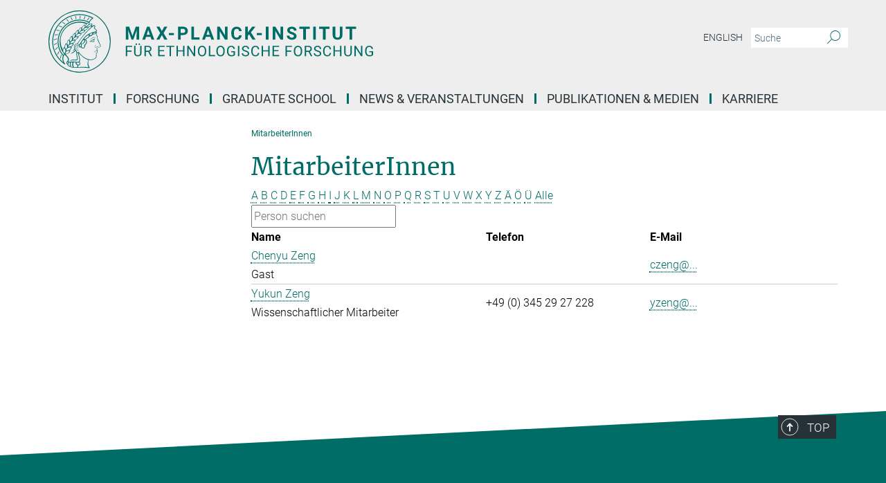

--- FILE ---
content_type: text/html; charset=utf-8
request_url: https://www.eth.mpg.de/2898789/people?letter=Z&previous_letter=Alle
body_size: 14265
content:
<!DOCTYPE html>
<html prefix="og: http://ogp.me/ns#" lang="de">
<head>
  <meta http-equiv="X-UA-Compatible" content="IE=edge">
  <meta content="width=device-width, initial-scale=1.0" name="viewport">
  <meta http-equiv="Content-Type" content="text/html; charset=utf-8"/>
  <title>MitarbeiterInnen</title>
  
  <meta name="keywords" content="" /><meta name="description" content="" />
  
  
<meta property="og:title" content="MitarbeiterInnen">
<meta property="og:description" content="">
<meta property="og:type" content="website">
<meta property="og:url" content="https://www.eth.mpg.de/2898789/people">
<meta property="og:image" content="https://www.eth.mpg.de/assets/og-logo-281c44f14f2114ed3fe50e666618ff96341055a2f8ce31aa0fd70471a30ca9ed.jpg">


  
  


  <meta name="msapplication-TileColor" content="#fff" />
<meta name="msapplication-square70x70logo" content="/assets/touch-icon-70x70-16c94b19254f9bb0c9f8e8747559f16c0a37fd015be1b4a30d7d1b03ed51f755.png" />
<meta name="msapplication-square150x150logo" content="/assets/touch-icon-150x150-3b1e0a32c3b2d24a1f1f18502efcb8f9e198bf2fc47e73c627d581ffae537142.png" />
<meta name="msapplication-wide310x150logo" content="/assets/touch-icon-310x150-067a0b4236ec2cdc70297273ab6bf1fc2dcf6cc556a62eab064bbfa4f5256461.png" />
<meta name="msapplication-square310x310logo" content="/assets/touch-icon-310x310-d33ffcdc109f9ad965a6892ec61d444da69646747bd88a4ce7fe3d3204c3bf0b.png" />
<link rel="apple-touch-icon" type="image/png" href="/assets/touch-icon-180x180-a3e396f9294afe6618861344bef35fc0075f9631fe80702eb259befcd682a42c.png" sizes="180x180">
<link rel="icon" type="image/png" href="/assets/touch-icon-32x32-143e3880a2e335e870552727a7f643a88be592ac74a53067012b5c0528002367.png" sizes="32x32">

  <link rel="preload" href="/assets/roboto-v20-latin-ext_latin_greek-ext_greek_cyrillic-ext_cyrillic-700-8d2872cf0efbd26ce09519f2ebe27fb09f148125cf65964890cc98562e8d7aa3.woff2" as="font" type="font/woff2" crossorigin="anonymous">
  
  
  
  <script>var ROOT_PATH = '/';var LANGUAGE = 'de';var PATH_TO_CMS = 'https://eth.iedit.mpg.de';var INSTANCE_NAME = 'eth';</script>
  
      <link rel="stylesheet" media="all" href="/assets/responsive_live_green-b4104db02fad82373eaef717c39506fa87036661729168d4cfe06a4e84cae1cb.css" />
    <link rel="stylesheet" media="all" href="/assets/responsive/headerstylesheets/eth-header-478543a0c3b65f9ca96eaebad25919c9b9d32bafff1b8a83126f26ddbc5d7841.css" />

<script>
  window.addEventListener("load", function() {
    var linkElement = document.createElement("link");
    linkElement.rel="stylesheet";
    linkElement.href="/assets/katex/katex-4c5cd0d7a0c68fd03f44bf90378c50838ac39ebc09d5f02a7a9169be65ab4d65.css";
    linkElement.media="all";
    document.head.appendChild(linkElement);
  });
</script>


  

  

  <script>
  if(!window.DCLGuard) {
    window.DCLGuard=true;
  }
</script>
<script type="module">
//<![CDATA[
document.body.addEventListener('Base',function(){  (function (global) {
    if (global.MpgApp && global.MpgApp.object) {
      global.MpgApp.object.id = +'2898789';
    }
  }(window));
});
/*-=deferred=-*/
//]]>
</script>
  <link rel="canonical" href="https://www.eth.mpg.de/2898789/people" />


  
  <meta name="csrf-param" content="authenticity_token" />
<meta name="csrf-token" content="11oKW7J1AnUzlqr8BjjTbM1rANYIDUlbAjexzaVvAwdGakxspovnL5KlR9V6IPLzbBoP_N30HXJXNyJco3xjmQ" />
  <meta name="generator" content="JustRelate CX Cloud (www.justrelate.com)" />
  
  
      <link rel="alternate" hreflang="en" href="https://www.eth.mpg.de/2950236/people" />
    <link rel="alternate" hreflang="de" href="https://www.eth.mpg.de/2898789/people" />


  
    <script type="module" >
      window.allHash = { 'manifest':'/assets/manifest-04024382391bb910584145d8113cf35ef376b55d125bb4516cebeb14ce788597','responsive/modules/display_pubman_reference_counter':'/assets/responsive/modules/display_pubman_reference_counter-8150b81b51110bc3ec7a4dc03078feda26b48c0226aee02029ee6cf7d5a3b87e','responsive/modules/video_module':'/assets/responsive/modules/video_module-231e7a8449475283e1c1a0c7348d56fd29107c9b0d141c824f3bd51bb4f71c10','responsive/live/annual_report_overview':'/assets/responsive/live/annual_report_overview-f7e7c3f45d3666234c0259e10c56456d695ae3c2df7a7d60809b7c64ce52b732','responsive/live/annual_review_overview':'/assets/responsive/live/annual_review_overview-49341d85de5d249f2de9b520154d516e9b4390cbf17a523d5731934d3b9089ec','responsive/live/deferred-picture-loader':'/assets/responsive/live/deferred-picture-loader-088fb2b6bedef1b9972192d465bc79afd9cbe81cefd785b8f8698056aa04cf93','responsive/live/employee':'/assets/responsive/live/employee-ac8cd3e48754c26d9eaf9f9965ab06aca171804411f359cbccd54a69e89bc31c','responsive/live/employee_landing_page':'/assets/responsive/live/employee_landing_page-ac8cd3e48754c26d9eaf9f9965ab06aca171804411f359cbccd54a69e89bc31c','responsive/live/employee_search':'/assets/responsive/live/employee_search-47a41df3fc7a7dea603765ad3806515b07efaddd7cf02a8d9038bdce6fa548a1','responsive/live/event_overview':'/assets/responsive/live/event_overview-817c26c3dfe343bed2eddac7dd37b6638da92babec077a826fde45294ed63f3c','responsive/live/gallery_overview':'/assets/responsive/live/gallery_overview-459edb4dec983cc03e8658fafc1f9df7e9d1c78786c31d9864e109a04fde3be7','responsive/live/institute_page':'/assets/responsive/live/institute_page-03ec6d8aaec2eff8a6c1522f54abf44608299523f838fc7d14db1e68d8ec0c7a','responsive/live/institutes_map':'/assets/responsive/live/institutes_map-588c0307e4a797238ba50134c823708bd3d8d640157dc87cf24b592ecdbd874e','responsive/live/job_board':'/assets/responsive/live/job_board-0db2f3e92fdcd350960e469870b9bef95adc9b08e90418d17a0977ae0a9ec8fd','responsive/live/newsroom':'/assets/responsive/live/newsroom-c8be313dabf63d1ee1e51af14f32628f2c0b54a5ef41ce999b8bd024dc64cad2','responsive/live/organigramm':'/assets/responsive/live/organigramm-18444677e2dce6a3c2138ce8d4a01aca7e84b3ea9ffc175b801208634555d8ff','responsive/live/research_page':'/assets/responsive/live/research_page-c8be313dabf63d1ee1e51af14f32628f2c0b54a5ef41ce999b8bd024dc64cad2','responsive/live/science_gallery_overview':'/assets/responsive/live/science_gallery_overview-5c87ac26683fe2f4315159efefa651462b87429147b8f9504423742e6b7f7785','responsive/live/tabcard':'/assets/responsive/live/tabcard-be5f79406a0a3cc678ea330446a0c4edde31069050268b66ce75cfda3592da0d','live/advent_calendar':'/assets/live/advent_calendar-4ef7ec5654db2e7d38c778dc295aec19318d2c1afcbbf6ac4bfc2dde87c57f12','live/employee':'/assets/live/employee-fb8f504a3309f25dbdd8d3cf3d3f55c597964116d5af01a0ba720e7faa186337','live/employee_landing_page':'/assets/live/employee_landing_page-fb8f504a3309f25dbdd8d3cf3d3f55c597964116d5af01a0ba720e7faa186337','live/gallery_overview':'/assets/live/gallery_overview-18a0e0553dd83304038b0c94477d177e23b8b98bff7cb6dd36c7c99bf8082d12','live/podcast_page':'/assets/live/podcast_page-fe7023d277ed2b0b7a3228167181231631915515dcf603a33f35de7f4fd9566f','live/video_page':'/assets/live/video_page-62efab78e58bdfd4531ccfc9fe3601ea90abeb617a6de220c1d09250ba003d37','responsive/mpg_common/live/dropdown_list':'/assets/responsive/mpg_common/live/dropdown_list-71372d52518b3cb50132756313972768fdec1d4fa3ffa38e6655696fe2de5c0b','responsive/mpg_common/live/event_calendar':'/assets/responsive/mpg_common/live/event_calendar-719dd7e7333c7d65af04ddf8e2d244a2646b5f16d0d7f24f75b0bb8c334da6a5','responsive/mpg_common/live/event_registration':'/assets/responsive/mpg_common/live/event_registration-e6771dca098e37c2858ff2b690497f83a2808b6c642e3f4540e8587e1896c84e','responsive/mpg_common/live/expandable':'/assets/responsive/mpg_common/live/expandable-e2143bde3d53151b5ff7279eaab589f3fefb4fd31278ca9064fd6b83b38d5912','responsive/mpg_common/live/gallery_youtube_video':'/assets/responsive/mpg_common/live/gallery_youtube_video-b859711b59a5655b5fa2deb87bd0d137460341c3494a5df957f750c716970382','responsive/mpg_common/live/interactive_table':'/assets/responsive/mpg_common/live/interactive_table-bff65d6297e45592f8608cd64814fc8d23f62cb328a98b482419e4c25a31fdde','responsive/mpg_common/live/intersection-observer':'/assets/responsive/mpg_common/live/intersection-observer-9e55d6cf2aac1d0866ac8588334111b664e643e4e91b10c5cbb42315eb25d974','responsive/mpg_common/live/main_menu':'/assets/responsive/mpg_common/live/main_menu-43966868573e0e775be41cf218e0f15a6399cf3695eb4297bae55004451acada','responsive/mpg_common/live/news_publication_overview':'/assets/responsive/mpg_common/live/news_publication_overview-d1aae55c18bfd7cf46bad48f7392e51fc1b3a3b887bc6312a39e36eaa58936fa','responsive/mpg_common/live/reverse':'/assets/responsive/mpg_common/live/reverse-9d6a32ce7c0f41fbc5249f8919f9c7b76cacd71f216c9e6223c27560acf41c8b','responsive/mpg_common/live/shuffle':'/assets/responsive/mpg_common/live/shuffle-14b053c3d32d46209f0572a91d3240487cd520326247fc2f1c36ea4d3a6035eb','responsive/mpg_common/live/slick_lazyloader':'/assets/responsive/mpg_common/live/slick_lazyloader-ea2704816b84026f362aa3824fcd44450d54dffccb7fca3c853d2f830a5ce412','responsive/mpg_common/live/video':'/assets/responsive/mpg_common/live/video-55b7101b2ac2622a81eba0bdefd94b5c5ddf1476b01f4442c3b1ae855b274dcf','responsive/mpg_common/live/youtube_extension':'/assets/responsive/mpg_common/live/youtube_extension-2b42986b3cae60b7e4153221d501bc0953010efeadda844a2acdc05da907e90f','preview/_pdf_sorting':'/assets/preview/_pdf_sorting-8fa7fd1ef29207b6c9a940e5eca927c26157f93f2a9e78e21de2578e6e06edf0','preview/advent_calendar':'/assets/preview/advent_calendar-4ef7ec5654db2e7d38c778dc295aec19318d2c1afcbbf6ac4bfc2dde87c57f12','preview/annual_review_search':'/assets/preview/annual_review_search-8fa7fd1ef29207b6c9a940e5eca927c26157f93f2a9e78e21de2578e6e06edf0','preview/edit_overlays':'/assets/preview/edit_overlays-cef31afd41d708f542672cc748b72a6b62ed10df9ee0030c11a0892ae937db70','preview/employee':'/assets/preview/employee-fb8f504a3309f25dbdd8d3cf3d3f55c597964116d5af01a0ba720e7faa186337','preview/employee_landing_page':'/assets/preview/employee_landing_page-fb8f504a3309f25dbdd8d3cf3d3f55c597964116d5af01a0ba720e7faa186337','preview/gallery_overview':'/assets/preview/gallery_overview-ca27fbd8e436a0f15e28d60a0a4a5861f7f9817b9cb44cb36ae654ebe03eec2a','preview/lodash':'/assets/preview/lodash-01fbab736a95109fbe4e1857ce7958edc28a78059301871a97ed0459a73f92d2','preview/overlay':'/assets/preview/overlay-4b3006f01cc2a80c44064f57acfdb24229925bbf211ca5a5e202b0be8cd2e66e','preview/overlay_ajax_methods':'/assets/preview/overlay_ajax_methods-0cceedf969995341b0aeb5629069bf5117896d2b053822e99f527e733430de65','preview/pdf_overview':'/assets/preview/pdf_overview-8fa7fd1ef29207b6c9a940e5eca927c26157f93f2a9e78e21de2578e6e06edf0','preview/podcast_page':'/assets/preview/podcast_page-8b696f28fe17c5875ac647a54463d6cf4beda5fa758ba590dd50d4f7d11e02a0','preview/preview':'/assets/preview/preview-7d20d27ffa274bf0336cbf591613fbbffd4fa684d745614240e81e11118b65c2','preview/science_gallery_overview':'/assets/preview/science_gallery_overview-00600feadb223d3b4cb5432a27cc6bee695f2b95225cb9ecf2e9407660ebcc35','preview/video_page':'/assets/preview/video_page-5359db6cf01dcd5736c28abe7e77dabdb4c7caa77184713f32f731d158ced5a8','preview_manifest':'/assets/preview_manifest-04024382391bb910584145d8113cf35ef376b55d125bb4516cebeb14ce788597','editmarker':'/assets/editmarker-b8d0504e39fbfef0acc731ba771c770852ec660f0e5b8990b6d367aefa0d9b9c','live':'/assets/live-4aa8e228b0242df1d2d064070d3be572a1ad3e67fe8c70b092213a5236b38737','print':'/assets/print-08c7a83da7f03ca9674c285c1cc50a85f44241f0bcef84178df198c8e9805c3c','mpg_base':'/assets/mpg_base-161fbafcd07f5fc9b56051e8acd88e712c103faef08a887e51fdcf16814b7446','mpg_fouc':'/assets/mpg_fouc-e8a835d89f91cf9c99be7a651f3ca1d04175934511621130554eef6aa910482c','mpg_amd':'/assets/mpg_amd-7c9ab00ac1b3a8c78cac15f76b6d33ed50bb1347cea217b0848031018ef80c94','mpg_amd_bundle':'/assets/mpg_amd_bundle-932e0d098e1959a6b4654b199e4c02974ab670115222c010a0bcc14756fce071','responsive/friendlycaptcha/widget.module.min':'/assets/responsive/friendlycaptcha/widget.module.min-19cabfb2100ce6916acaa628a50895f333f8ffb6a12387af23054565ee2122f2','responsive/honeybadger.min':'/assets/responsive/honeybadger.min-213763a8258237e8c4d12f0dbd98d8a966023b02f7433c1a05c1bace6ef120ec','responsive_live':'/assets/responsive_live-d4b4a938cbf67a69dc6ba9767c95bb10486874f069e457abc2ad6f53c7126fac','katex/katex':'/assets/katex/katex-ca9d4097b1925d5d729e5c4c7ffcdb44112ba08c53e7183feb26afa6927cc4fd','responsive/tsmodules/cashew':'/assets/responsive/tsmodules/cashew-f2b3a6f988f933937212c2239a5008703225511ab19b4a6d6cbead2e9904ae21','responsive/tsmodules/datahandler':'/assets/responsive/tsmodules/datahandler-18b09253aa824ba684b48d41aea5edb6321851210404bdc3c47922c961181980','responsive/tsmodules/edit-menu':'/assets/responsive/tsmodules/edit-menu-ed8038730fbc4b64d700f28f3ccdcc8c33cc558e1182af3f37b6b4374a3ad3b6','responsive/tsmodules/edit':'/assets/responsive/tsmodules/edit-80ca9b5137f2eeb575e45f3ff1fd611effb73bd27d9f920d5f758c27a4212067','responsive/tsmodules/image-information':'/assets/responsive/tsmodules/image-information-2766379bd0ae7c612169084e5437d5662006eec54acbecba9f83ac8773ac20fa','responsive/tsmodules/languages':'/assets/responsive/tsmodules/languages-33d886fa0f8a758ac8817dfaf505c136d22e86a95988298f3b14cf46c870a586','responsive/tsmodules/menu':'/assets/responsive/tsmodules/menu-dc7cee42b20a68a887e06bb1979d6ecc601ff8dd361b80cc6a8190e33ab7f005','responsive/tsmodules/notify':'/assets/responsive/tsmodules/notify-44b67b61195156d3827af8dfd00797cd327f013dc404720659f2d3da19cf6f77','responsive/tsmodules/virtual-form':'/assets/responsive/tsmodules/virtual-form-31974440dbd9f79534149b9376a63b1f2e0b542abb5ba898e4fbaeef377d66ca' }
    </script>
    <script type="module">
//<![CDATA[
document.body.addEventListener('AMD',function(){    requirejs.config({
      waitSeconds:0,
      paths: allHash
    })
});
/*-=deferred=-*/
//]]>
</script></head>

 <body class="eth employee_list  language-de" id="top">
  
  
  

<header class="navbar hero navigation-on-bottom">

  <div class="container remove-padding header-main-container">


    <div class="navbar-header">
        <a class="navbar-brand mpg-icon mpg-icon-logo language-de language-degreen" aria-label="Logo Max Planck Institut für ethnologische Forschung, zur Startseite" href="/"></a>
    </div>

    <div class="lang-search">
      <div class="collapse navbar-collapse bs-navbar-collapse">
        <ul class="hidden-xs hidden-sm nav navbar-nav navbar-right navbar-meta">
          <li class="language-switcher-links">
            
    <a href="/2950236/people">English</a>


          </li>
          <li>
            <form class="navbar-form navbar-left search-field hidden-xs" role="search" action="/2452/suchergebnis" accept-charset="UTF-8" method="get">
  <div class="form-group noindex">
    <input class="form-control searchfield"
      name="searchfield"
      placeholder="Suche"
      value=""
      type="search"
      aria-label="Bitte geben Sie einen Suchbegriff ein."
    />
    <button class="btn btn-default searchbutton" aria-label="Suche">
      <i class="mpg-icon mpg-icon-search" role="img" aria-hidden="true"></i>
    </button>
  </div>
</form>
          </li>
          <li>
            
          </li>

        </ul>
      </div>
    </div>


    <div class="navbar-title-wrapper">

      <nav class="navbar navbar-default" aria-label="Hauptnavigation">
        <div class="navbar-header">
          <div class="visible-xs visible-sm">
            <button class="nav-btn navbar-toggle" type="button" data-toggle="collapse" data-target="#main-navigation-container" aria-haspopup="true" aria-expanded="false" aria-label="Hauptnavigations-Schalter">
              <svg width="40" height="40" viewBox="-25 -25 50 50">
                <circle cx="0" cy="0" r="25" fill="none"/>
                <rect class="burgerline-1" x="-15" y="-12" width="30" height="4" fill="black"/>
                <rect class="burgerline-2" x="-15" y="-2" width="30" height="4" fill="black"/>
                <rect class="burgerline-3" x="-15" y="8" width="30" height="4" fill="black"/>
              </svg>
            </button>
          </div>
        </div>

        <div class="collapse navbar-collapse js-navbar-collapse noindex" id="main-navigation-container">

          <div class="mobile-search-pwa-container">
            <div class="mobile-search-container">
              <form class="navbar-form navbar-left search-field visible-sm visible-xs mobile clearfix" role="search" action="/2452/suchergebnis" accept-charset="UTF-8" method="get">
  <div class="form-group noindex">
    <input class="form-control searchfield"
      name="searchfield"
      placeholder="Suche"
      value=""
      type="search"
      aria-label="Bitte geben Sie einen Suchbegriff ein."
    />
    <button class="btn btn-default searchbutton" aria-label="Suche">
      <i class="mpg-icon mpg-icon-search" role="img" aria-hidden="true"></i>
    </button>
  </div>
</form>
            </div>
              
          </div>

          
            <ul class="nav navbar-nav col-xs-12" id="main_nav" data-timestamp="2025-10-15T15:59:40.134Z">
<li class="dropdown mega-dropdown clearfix" tabindex="0" data-positioning="3">
<a class="main-navi-item dropdown-toggle undefined" id="Root-de.0"> Institut<span class="arrow-dock"></span></a><a class="dropdown-toggle visible-xs visible-sm" data-no-bs-toggle="dropdown" role="button" aria-expanded="false" aria-controls="flyout-Root-de.0"><span class="mpg-icon mpg-icon-down2"></span></a><ul id="flyout-Root-de.0" class="col-xs-12 dropdown-menu  mega-dropdown-menu row">
<li class="col-xs-12 col-sm-4 menu-column"><ul class="main">
<li class="dropdown-title">
<a href="/2899313/institute" id="Root-de.0.0.0">Institut</a><ul>
<li><a href="/2899384/structure" id="Root-de.0.0.0.0">Struktur</a></li>
<li><a href="/2900308/advisory" id="Root-de.0.0.0.1">Fachbeirat</a></li>
<li><a href="/4267070/board-of-trustees" id="Root-de.0.0.0.2">Kuratorium</a></li>
<li><a href="/2900336/cooperation" id="Root-de.0.0.0.3">Kooperationen</a></li>
<li><a href="/6532015/procedures_and_regulations" id="Root-de.0.0.0.4">Regeln und Verfahren</a></li>
<li><a href="/2900347/location" id="Root-de.0.0.0.5">Anfahrt</a></li>
<li><a href="/2900358/guesthouse" id="Root-de.0.0.0.6">Gästehaus</a></li>
<li><a href="/2289/contact" id="Root-de.0.0.0.7">Kontakt</a></li>
</ul>
</li>
<li class="dropdown-title"><a href="/5509073/about_mps" id="Root-de.0.0.1">Über die Max-Planck-Gesellschaft</a></li>
</ul></li>
<li class="col-xs-12 col-sm-4 menu-column"><ul class="main"><li class="dropdown-title">
<a href="/2898789/people" id="Root-de.0.1.0">MitarbeiterInnen</a><ul>
<li><a href="/2915630/department_foblets" id="Root-de.0.1.0.0">Abteilung ‚Recht &amp; Ethnologie’</a></li>
<li><a href="/5501334/department_rao" id="Root-de.0.1.0.1">Abteilung ‚Ethnologie, Politik und Governance’</a></li>
<li><a href="/5905501/department_xiang" id="Root-de.0.1.0.2">Abteilung ‚Anthropologie des wirtschaftlichen Experimentierens’</a></li>
<li><a href="/5307889/mpfg_hanschel" id="Root-de.0.1.0.3">Max-Planck-Fellow-Gruppe - Umweltrechte im kulturellen Kontext</a></li>
<li><a href="/5251881/rg_lems" id="Root-de.0.1.0.4">Max-Planck-Forschungsgruppe - Alpine Geschichten</a></li>
<li><a href="/5587126/rg_mikus" id="Root-de.0.1.0.5">Emmy Noether-Gruppe - Verschuldung in der Peripherie</a></li>
<li><a href="/6060666/rg_ley" id="Root-de.0.1.0.6">Emmy Noether-Gruppe - Sand – Die Zukunft von Küstenstädten im Indischen Ozean</a></li>
<li><a href="/2922103/service" id="Root-de.0.1.0.7">Service</a></li>
</ul>
</li></ul></li>
<li class="col-xs-12 col-sm-4 menu-column"><ul class="main">
<li class="dropdown-title">
<a href="/2919651/library" id="Root-de.0.2.0">Bibliothek</a><ul><li><a href="/4806656/ezproxy" id="Root-de.0.2.0.0">EZproxy</a></li></ul>
</li>
<li class="dropdown-title"><a href="/6584548/international_office" id="Root-de.0.2.1">International Office</a></li>
</ul></li>
</ul>
</li>
<li class="dropdown mega-dropdown clearfix" tabindex="0" data-positioning="3">
<a class="main-navi-item dropdown-toggle undefined" id="Root-de.1"> Forschung<span class="arrow-dock"></span></a><a class="dropdown-toggle visible-xs visible-sm" data-no-bs-toggle="dropdown" role="button" aria-expanded="false" aria-controls="flyout-Root-de.1"><span class="mpg-icon mpg-icon-down2"></span></a><ul id="flyout-Root-de.1" class="col-xs-12 dropdown-menu  mega-dropdown-menu row">
<li class="col-xs-12 col-sm-4 menu-column"><ul class="main">
<li class="dropdown-title"><a href="/2919640/research" id="Root-de.1.0.0">Forschung</a></li>
<li class="dropdown-title">
<a href="/2927255/department_foblets" id="Root-de.1.0.1">Abteilung ‚Recht &amp; Ethnologie'</a><ul>
<li><a href="/2939810/people" id="Root-de.1.0.1.0">Personen</a></li>
<li><a href="/3746574/projects" id="Root-de.1.0.1.1">Projekte</a></li>
<li><a href="/3222276/publications" id="Root-de.1.0.1.2">Publikationen</a></li>
</ul>
</li>
<li class="dropdown-title"><a href="/5427368/department_rao" id="Root-de.1.0.2">Abteilung ‚Ethnologie, Politik und Governance'</a></li>
<li class="dropdown-title"><a href="/6577877/department_xiang" id="Root-de.1.0.3">Abteilung ‚Anthropologie des wirtschaftlichen Experimentierens’</a></li>
</ul></li>
<li class="col-xs-12 col-sm-4 menu-column"><ul class="main">
<li class="dropdown-title">
<a href="/2927288/max_planck_fellow_groups" id="Root-de.1.1.0">Max-Planck-Fellow-Gruppen</a><ul>
<li><a href="/5307821/mpfg03" id="Root-de.1.1.0.0">Umweltrechte im kulturellen Kontext</a></li>
<li><a href="/6043272/mpfg04" id="Root-de.1.1.0.1">Memory and Transitional Justice</a></li>
<li><a href="/6174673/mpfg05" id="Root-de.1.1.0.2">JUST MIGRATION: Arbeitsmigrationsregime im transnationalen Kontext</a></li>
</ul>
</li>
<li class="dropdown-title">
<a href="/4965625/max_planck_research_groups" id="Root-de.1.1.1">Max-Planck-Forschungsgruppen</a><ul>
<li><a href="/6125713/rg_menard" id="Root-de.1.1.1.0">Gender, Migration und soziale Mobilität</a></li>
<li><a href="/de/tipl" id="Root-de.1.1.1.1">Transformations in Private Law: Culture, Climate, and Technology</a></li>
<li><a href="/alpen" id="Root-de.1.1.1.2">Alpine Geschichten</a></li>
</ul>
</li>
<li class="dropdown-title">
<a href="/4968510/emmy_noether_rwd" id="Root-de.1.1.2">Emmy-Noether-Gruppen</a><ul>
<li><a href="/5330080/emmy_noether_mikus" id="Root-de.1.1.2.0">Verschuldung in der Peripherie</a></li>
<li><a href="/6008571/emmy_noether_ley" id="Root-de.1.1.2.1">Sand – Die Zukunft von Küstenstädten im Indischen Ozean</a></li>
<li><a href="/de/situated-care" id="Root-de.1.1.2.2">Situierte Fürsorge: Subjektivität, Wissen und Arbeit</a></li>
</ul>
</li>
<li class="dropdown-title">
<a href="/6033952/eu-projects" id="Root-de.1.1.3">EU-Projekte</a><ul><li><a class="external" href="https://www.vulner.eu" target="_blank" id="Root-de.1.1.3.0">VULNER</a></li></ul>
</li>
<li class="dropdown-title">
<a href="/5769266/emeriti" id="Root-de.1.1.4">Emeriti</a><ul>
<li><a href="/hann" id="Root-de.1.1.4.0">Chris Hann</a></li>
<li><a href="/de/schlee" id="Root-de.1.1.4.1">Günther Schlee</a></li>
</ul>
</li>
</ul></li>
<li class="col-xs-12 col-sm-4 menu-column"><ul class="main">
<li class="dropdown-title"><a href="/2940024/imprs" id="Root-de.1.2.0">Research School (IMPRS)</a></li>
<li class="dropdown-title"><a href="/2927322/externally_funded" id="Root-de.1.2.1">Drittmittelforschung</a></li>
<li class="dropdown-title"><a href="/5770287/former_departments" id="Root-de.1.2.2">Abgeschlossene Abteilungen</a></li>
<li class="dropdown-title"><a href="/3542330/completed_projects" id="Root-de.1.2.3">Abgeschlossene Projekte / Gruppen</a></li>
</ul></li>
</ul>
</li>
<li class="dropdown mega-dropdown clearfix" tabindex="0" data-positioning="1">
<a class="main-navi-item dropdown-toggle undefined" id="Root-de.2">Graduate School<span class="arrow-dock"></span></a><a class="dropdown-toggle visible-xs visible-sm" data-no-bs-toggle="dropdown" role="button" aria-expanded="false" aria-controls="flyout-Root-de.2"><span class="mpg-icon mpg-icon-down2"></span></a><ul id="flyout-Root-de.2" class="col-xs-12 dropdown-menu  mega-dropdown-menu row"><li class="col-xs-12 col-sm-4 menu-column"><ul class="main">
<li class="dropdown-title"><a class="external" href="https://www.imprs-gm.mpg.de/" target="_blank" id="Root-de.2.0.0">IMPRS ‘Global Multiplicity: A Social Anthropology for the Now’</a></li>
<li class="dropdown-title"><a class="external" href="http://www.mpg.de/de/imprs" target="_blank" id="Root-de.2.0.1">IMPRS in der Max-Planck-Gesellschaft</a></li>
</ul></li></ul>
</li>
<li class="dropdown mega-dropdown clearfix" tabindex="0" data-positioning="2">
<a class="main-navi-item dropdown-toggle undefined" id="Root-de.3"> News &amp; Veranstaltungen<span class="arrow-dock"></span></a><a class="dropdown-toggle visible-xs visible-sm" data-no-bs-toggle="dropdown" role="button" aria-expanded="false" aria-controls="flyout-Root-de.3"><span class="mpg-icon mpg-icon-down2"></span></a><ul id="flyout-Root-de.3" class="col-xs-12 dropdown-menu  mega-dropdown-menu row">
<li class="col-xs-12 col-sm-4 menu-column"><ul class="main"><li class="dropdown-title">
<a href="/4908758/events_rwd" id="Root-de.3.0.0">Veranstaltungen</a><ul>
<li><a href="/4908818/events_rwd_foblets" id="Root-de.3.0.0.0">Abteilung ‚Recht &amp; Ethnologie’</a></li>
<li><a href="/5936589/events_rwd_rao" id="Root-de.3.0.0.1">Abteilung ‚Ethnologie, Politik und Governance’</a></li>
<li><a href="/5935399/events_rwd_xiang" id="Root-de.3.0.0.2">Abteilung ‚Anthropologie des wirtschaftlichen Experimentierens’</a></li>
<li><a href="/5308714/events_rwd_hanschel" id="Root-de.3.0.0.3">Max-Planck-Fellow-Gruppe - Umweltrechte im kulturellen Kontext</a></li>
</ul>
</li></ul></li>
<li class="col-xs-12 col-sm-4 menu-column"><ul class="main"><li class="dropdown-title"><a href="/3183664/news_archive" id="Root-de.3.1.0">News Archiv</a></li></ul></li>
</ul>
</li>
<li class="dropdown mega-dropdown clearfix" tabindex="0" data-positioning="3">
<a class="main-navi-item dropdown-toggle undefined" id="Root-de.4"> Publikationen &amp; Medien<span class="arrow-dock"></span></a><a class="dropdown-toggle visible-xs visible-sm" data-no-bs-toggle="dropdown" role="button" aria-expanded="false" aria-controls="flyout-Root-de.4"><span class="mpg-icon mpg-icon-down2"></span></a><ul id="flyout-Root-de.4" class="col-xs-12 dropdown-menu  mega-dropdown-menu row">
<li class="col-xs-12 col-sm-4 menu-column"><ul class="main"><li class="dropdown-title">
<a href="/2919666/publications" id="Root-de.4.0.0">Publikationen</a><ul>
<li><a href="/3210059/books" id="Root-de.4.0.0.0">Bücher</a></li>
<li><a href="/3212852/working_papers" id="Root-de.4.0.0.1">Working Papers</a></li>
<li><a href="/2923287/institute_reports" id="Root-de.4.0.0.2">Institutsberichte</a></li>
<li><a href="/2923298/online_publications" id="Root-de.4.0.0.3">Online-Publikationen</a></li>
<li><a href="/2923387/annual_report" id="Root-de.4.0.0.4">MPG-Jahrbuchbeiträge</a></li>
</ul>
</li></ul></li>
<li class="col-xs-12 col-sm-4 menu-column"><ul class="main"><li class="dropdown-title">
<a href="/mediathek" id="Root-de.4.1.0">Mediathek</a><ul>
<li><a href="/de/book-chat" id="Root-de.4.1.0.0">Book Chat</a></li>
<li><a href="/de/spot-on" id="Root-de.4.1.0.1">Spot On - 3 Minutes of Anthropology</a></li>
<li><a href="/de/read-on" id="Root-de.4.1.0.2">Read On - Books in Anthropology</a></li>
<li><a href="/de/forschungsgruppen-projekte" id="Root-de.4.1.0.3">Forschungsgruppen &amp; -projekte</a></li>
<li><a href="/de/podcasts" id="Root-de.4.1.0.4">Podcasts</a></li>
<li><a href="/de/bilder" id="Root-de.4.1.0.5">Bilder vom Institut</a></li>
</ul>
</li></ul></li>
<li class="col-xs-12 col-sm-4 menu-column"><ul class="main"><li class="dropdown-title">
<a href="/5225411/blogs" id="Root-de.4.2.0">Blogs</a><ul>
<li><a href="/3557160/blog" id="Root-de.4.2.0.0">REALEURASIA Blog</a></li>
<li><a class="external" href="https://upperguineacoast.wordpress.com/" target="_blank" id="Root-de.4.2.0.1">Upper Guinea Coast Blog</a></li>
</ul>
</li></ul></li>
</ul>
</li>
<li class="dropdown mega-dropdown clearfix" tabindex="0" data-positioning="2">
<a class="main-navi-item dropdown-toggle undefined" id="Root-de.5"> Karriere<span class="arrow-dock"></span></a><a class="dropdown-toggle visible-xs visible-sm" data-no-bs-toggle="dropdown" role="button" aria-expanded="false" aria-controls="flyout-Root-de.5"><span class="mpg-icon mpg-icon-down2"></span></a><ul id="flyout-Root-de.5" class="col-xs-12 dropdown-menu  mega-dropdown-menu row">
<li class="col-xs-12 col-sm-4 menu-column"><ul class="main">
<li class="dropdown-title"><a href="/2919699/career" id="Root-de.5.0.0">Stellenangebote</a></li>
<li class="dropdown-title"><a href="/2923407/alumni" id="Root-de.5.0.1">Alumnibetreuung</a></li>
<li class="dropdown-title">
<a href="/4582200/equal-opportunity" id="Root-de.5.0.2">Chancengleichheit</a><ul><li><a href="/4582260/compatibility" id="Root-de.5.0.2.0">Vereinbarkeit von Forschung und Familie</a></li></ul>
</li>
</ul></li>
<li class="col-xs-12 col-sm-4 menu-column">
</ul>
</li>
</ul>

          <div class="text-center language-switcher visible-xs visible-sm">
            
    <a href="/2950236/people">English</a>


          </div>
        </div>
      </nav>
    </div>
  </div>
</header>

<header class="container-full-width visible-print-block">
  <div class="container">
    <div class="row">
      <div class="col-xs-12">
        <div class="content">
              <span class="mpg-icon mpg-icon-logo custom-print-header language-de">
                Max Planck Institut für ethnologische Forschung
              </span>
        </div>
      </div>
    </div>
  </div>
</header>

<script type="module">
//<![CDATA[
document.body.addEventListener('Base',function(){  var mainMenu;
  if(typeof MpgCommon != "undefined") {
    mainMenu = new MpgCommon.MainMenu();
  }
});
/*-=deferred=-*/
//]]>
</script>
  
  <div id="page_content">
    <div class="container content-wrapper">
  <div class="row">
    <main>
      <article class="col-md-9 col-md-push-3">
        <div class="content py-0">
          <div class="noindex">
  <nav class="hidden-print" aria-label="Breadcrumb">
    <ol class="breadcrumb clearfix" vocab="http://schema.org/" typeof="BreadcrumbList">

      <li class="breadcrumb-item active" property="itemListElement" typeof="ListItem" aria-current="page">
        <span property="name">MitarbeiterInnen</span>
        <meta property="position" content="2">
      </li>
    </ol>
  </nav>
</div>


        </div>
        

    <h1 class="page-titledesc">MitarbeiterInnen</h1>
    <div class="meta-information">
      
    </div>
    <div class="employee_list">
        <div class="search_letters">
          <div class="dotted_line"></div>

          <div class="letters"><a class="" href="/2898789/people?letter=A&amp;previous_letter=Z">A</a> <a class="" href="/2898789/people?letter=B&amp;previous_letter=Z">B</a> <a class="" href="/2898789/people?letter=C&amp;previous_letter=Z">C</a> <a class="" href="/2898789/people?letter=D&amp;previous_letter=Z">D</a> <a class="" href="/2898789/people?letter=E&amp;previous_letter=Z">E</a> <a class="" href="/2898789/people?letter=F&amp;previous_letter=Z">F</a> <a class="" href="/2898789/people?letter=G&amp;previous_letter=Z">G</a> <a class="" href="/2898789/people?letter=H&amp;previous_letter=Z">H</a> <a class="" href="/2898789/people?letter=I&amp;previous_letter=Z">I</a> <a class="" href="/2898789/people?letter=J&amp;previous_letter=Z">J</a> <a class="" href="/2898789/people?letter=K&amp;previous_letter=Z">K</a> <a class="" href="/2898789/people?letter=L&amp;previous_letter=Z">L</a> <a class="" href="/2898789/people?letter=M&amp;previous_letter=Z">M</a> <a class="" href="/2898789/people?letter=N&amp;previous_letter=Z">N</a> <a class="" href="/2898789/people?letter=O&amp;previous_letter=Z">O</a> <a class="" href="/2898789/people?letter=P&amp;previous_letter=Z">P</a> <a class="" href="/2898789/people?letter=Q&amp;previous_letter=Z">Q</a> <a class="" href="/2898789/people?letter=R&amp;previous_letter=Z">R</a> <a class="" href="/2898789/people?letter=S&amp;previous_letter=Z">S</a> <a class="" href="/2898789/people?letter=T&amp;previous_letter=Z">T</a> <a class="" href="/2898789/people?letter=U&amp;previous_letter=Z">U</a> <a class="" href="/2898789/people?letter=V&amp;previous_letter=Z">V</a> <a class="" href="/2898789/people?letter=W&amp;previous_letter=Z">W</a> <a class="" href="/2898789/people?letter=X&amp;previous_letter=Z">X</a> <a class="" href="/2898789/people?letter=Y&amp;previous_letter=Z">Y</a> <a class="current" href="/2898789/people?letter=Z&amp;previous_letter=Z">Z</a> <a class="" href="/2898789/people?letter=%C3%84&amp;previous_letter=Z">Ä</a> <a class="" href="/2898789/people?letter=%C3%96&amp;previous_letter=Z">Ö</a> <a class="" href="/2898789/people?letter=%C3%9C&amp;previous_letter=Z">Ü</a> <a class=" all" href="/2898789/people?letter=Alle&amp;previous_letter=Z">Alle</a></div>

          <div class="search">
            <form action="/2898789/people" accept-charset="UTF-8" method="post"><input type="hidden" name="authenticity_token" value="BgW0Dh4XmEqPwgSQsh1NQ7mlskR_T7i83kyNEN0sbPJl6WffWN57q8olxXiyovLd0GQO_eTJYrqOfT9-YamWww" autocomplete="off" />
              <input type="text" name="search" id="search" value="" class="text_input default_text" title="Person suchen" placeholder="Person suchen" />
</form>          </div>

          <div class="dotted_line"></div>
        </div>

        <div class="content">
          <div>
            
          </div>

          <table class="table_without_sidebar dataTable" data-length="20" data-show-filter="false"><thead><tr><th class="name first" data-column="name">Name</th><th class="phone" data-column="phone">Telefon</th><th class="email last" data-column="email">E-Mail</th></tr><tr><td colspan="3"></td></tr></thead><tbody><tr class="last"><td class="name first"><a title="Weitere Informationen zu Chenyu Zeng" href="/person/152953/2898789"><span class="icon link_like_text employee_name">Chenyu Zeng</span></a><div class="position">Gast</div></td><td class="phone"></td><td class="email last"><a data-indirect-mail="true" href="mailto:bfcd4a0b643b44ec487fa27b203eea2e">czeng@...</a></td></tr><tr class="last"><td class="name first"><a title="Weitere Informationen zu Yukun Zeng" href="/person/148934/2898789"><span class="icon link_like_text employee_name">Yukun Zeng</span></a><div class="position">Wissenschaftlicher Mitarbeiter</div></td><td class="phone"><ul class="no_list_icon"><li>+49 (0) 345 29 27  228</li></ul></td><td class="email last"><a data-indirect-mail="true" href="mailto:a5cd4a0b643b44ec487fa27b203eea2e">yzeng@...</a></td></tr></tbody></table>


        </div>
    </div>





      </article>
    </main>
    <aside class="sidebar">

  <div class="col-md-3 col-md-pull-9">
    <div class="sidebar-slider">
      <div class="side-nav-scroller">
        
      </div>
    </div>
    
    

  </div>
</aside>



  </div>
</div>

  </div>
  <div class="footer-wrap noindex">
  <footer class="container-full-width green footer trngl-footer hidden-print">
      <svg viewbox="0 0 1 1" style="width:100%; height:4em; overflow:visible" preserveAspectRatio="none">
        <path class="footer-triangle" d="M 0 1 L 1 0 L 1 1.1 L 0 1.1" fill="none"/>
      </svg>
    <div class="container invert">
      <div class="row">
        <div class="to-top-dummy"></div>
          <a id="to-top-button" class="to-top" href="#top">Top</a>
          <div class="col-md-12 columns-quicklinks-container">
            
                      </div>
      </div>
    </div>
  </footer>
  <footer class="container-full-width darkgreen institute-subfooter hidden-print">
  <div class="container space-between invert">
      <div class="logo">
            <a target="_blank" href="https://www.mpg.de/de">
              <div class="mpg-icon mpg-icon-logo"></div>
</a>            <a target="_blank" href="https://www.mpg.de/de">
              <div class="copyright-text copyright-text-upper">
                <span class="">Max-Planck-Gesellschaft</span>
              </div>
</a>
      </div>

      <div class="links">
  <ul>
    
      <li><a target="_self" href="/impressum">Impressum</a></li><li><a target="_self" href="/datenschutz">Datenschutzhinweis</a></li><li><a target="_self" href="/6601451/declaration-on-accessibility">Barrierefreiheit</a></li><li><a target="_self" href="/2921939/kontakt">Kontakt</a></li><li><a target="_self" href="/2196/sitemap">Sitemap</a></li>
  </ul>
</div>


      <div class="copyright">
        <div class="copyright-sign">
          ©
        </div>
        <p class="copyright-text copyright-text-right">2026, Max-Planck-Gesellschaft</p>
      </div>
    </div>
</footer>

  <footer class="container-full-width visible-print-block">
    <div class="container">
      <div class="row">
        <div class="col-xs-12">
          <div class="content">
            <p>© 2003-2026, Max-Planck-Gesellschaft</p>
          </div>
        </div>
      </div>
    </div>
  </footer>
</div>
<div class="visible-print print-footer">
  <div class="print-footer-button print-webview-toggle">
    Web-Ansicht
  </div>
  <div class="print-footer-button print-page">
    Seite Drucken
  </div>
  <div class="print-footer-button">
    <a target="mpg_print_window" class="print-footer-button print-open-window" rel="nofollow" href="/2898789/people?print=yes">Im neuen Fenster öffnen</a>
  </div>


  <span class="print-estimate-label">
    Geschätzte DIN-A4 Seiten-Breite
  </span>
</div>


  
<div id="go_to_live" class="hidden-print noindex"><a class="infobox_link" target="_blank" title="https://eth.iedit.mpg.de/2898789/people" rel="nofollow" href="https://eth.iedit.mpg.de/2898789/people">Zur Redakteursansicht</a></div>

    <script type="module">
//<![CDATA[
document.body.addEventListener('AMD',function(){      amdRequest()
});
/*-=deferred=-*/
//]]>
</script>  <script>
    if (false) {
      linkElement = document.createElement("link");
      linkElement.rel = "stylesheet";
      linkElement.href ="/assets/fonts-special-char-7274d8a728aace1da7f15ed582e09518d08e137c9df0990d5bf76c594f23be2d.css";
      linkElement.media = "all";

      document.head.appendChild(linkElement);
    }
  </script>
  <script type="module">
    window.addEventListener('DOMContentLoaded', (event) => {
      var loadingChain = [
        {
          name:"Base",
          script:"/assets/mpg_base-161fbafcd07f5fc9b56051e8acd88e712c103faef08a887e51fdcf16814b7446.js"
        },
        {
          name:"Fouc",
          script:"/assets/mpg_fouc-e8a835d89f91cf9c99be7a651f3ca1d04175934511621130554eef6aa910482c.js"
        }
      ];

      loadingChain = loadingChain.concat(window.additionalDependencies || []);

      loadingChain.push(
        {
          name:"AMD",
          script:"/assets/mpg_amd-7c9ab00ac1b3a8c78cac15f76b6d33ed50bb1347cea217b0848031018ef80c94.js"
        },
      );


      var loadNext = function () {
        if (loadingChain.length == 0 ) {
          window.loadingChainProcessed = true;
          return;
        };
        var nextScript = loadingChain.shift();

        var scriptElement = document.createElement("script");
        scriptElement.src=nextScript.script;
        scriptElement.setAttribute("defer","");
        scriptElement.onload=function(){
          document.body.dispatchEvent(new CustomEvent(nextScript.name));
          loadNext();
        }
        document.head.appendChild(scriptElement);
      };
      loadNext();

    });


  </script>
  
  
<!-- START Matomo tracking code -->

<!-- For privacy details see https://www.mpg.de/datenschutzhinweis or https://www.mpg.de/privacy-policy -->

<script type='module'>
  (function(){
      var s, d = document, e = d.createElement('script');
      e.type = 'text/javascript';
      e.src = '//statistik.mpg.de/api.js';
      e.async = true;
      e.onload = function () {
      try {
             var p = Piwik.getTracker('//statistik.mpg.de/api', 158);
             p.setCustomDimension(1, "de");
             p.setCustomDimension(3, "de");
             p.trackPageView();
             p.enableLinkTracking();
         } catch (e) {}
      };
      s = d.getElementsByTagName('script')[0]; s.parentNode.insertBefore(e, s);
  })();
</script><noscript><p><img src='//statistik.mpg.de/api?idsite=601&rec=1' style='border:0' alt=''/></p></noscript>
<!-- END Matomo tracking code  -->


  
</body>
</html>
